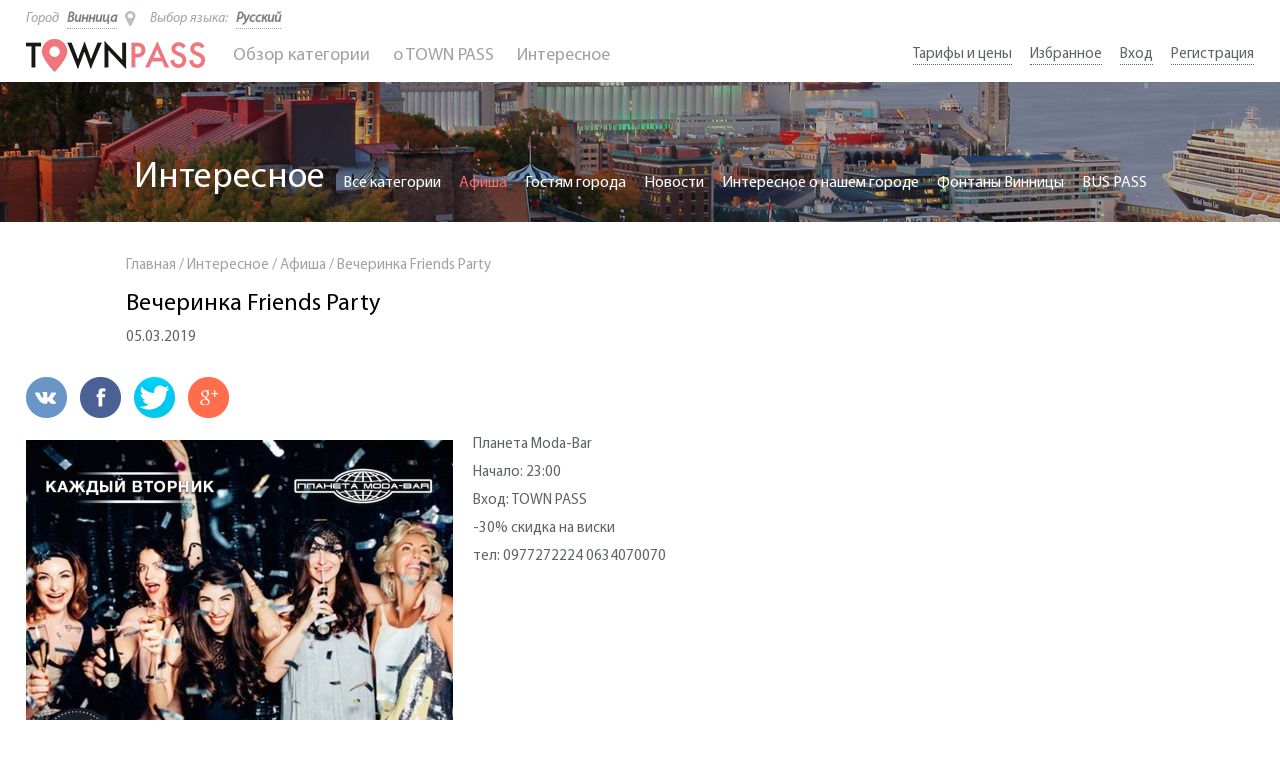

--- FILE ---
content_type: text/html; charset=UTF-8
request_url: https://townpass.com.ua/ru/interesting/afisha/vecherinka-friends-party-4
body_size: 5823
content:
<!DOCTYPE html>
<html lang="ru" prefix="og: http://ogp.me/ns#">
<head>
    <meta charset="UTF-8">
    <meta http-equiv="content-type" content="text/html;charset=utf-8">

    <title>Вечеринка Friends Party - Town Pass</title>
            <meta property="og:title" content="Вечеринка Friends Party"/>
    <meta property="og:type" content="website"/>
    <meta property="og:url" content="https://townpass.com.ua/ru/interesting/afisha/vecherinka-friends-party-4"/>
    <meta property="og:description" content="Вечеринка Friends Party"/>
    <meta property="og:image" content="https://townpass.com.ua/news/uploads/3WagX3ICGIS7vO7I.jpg"/>
    <meta property="og:image:url" content="https://townpass.com.ua/news/uploads/3WagX3ICGIS7vO7I.jpg"/>
    <meta name="description" content="Диско Friends Party, Место проведения ночной клуб Планета Moda-Bar, с катрочкой townpass бесплатный вход">
    <meta name="keywords" content="афиша Винницы ночной клуб Планета Moda-Bar Friends Party бесплатный вход free enter винница townpass таун пас Night Club">
    <meta name="viewport" content="width=device-width">
    <meta name="viewport" content="user-scalable=0, initial-scale=1.0">
    <link rel="shortcut icon" href="/favicon.ico">
        <link rel="alternate" hreflang="uk" href="https://townpass.com.ua/uk/interesting/afisha/vecherinka-friends-party-4" />
    <link type="text/css" rel="stylesheet" href="/css/normalize.css">

    <link type="text/css" rel="stylesheet" href="/css/grid.css">
    <link type="text/css" rel="stylesheet" href="/css/style.css">

    <link type="text/css" href="/css/owl.carousel.css" rel="stylesheet">
    <link type="text/css" href="/css/owl.theme.css" rel="stylesheet">
    <link type="text/css" href="/css/font-awesome.css" rel="stylesheet">

    <link type="text/css" href="/css/grid-bild.css" rel="stylesheet">

    <script type="text/javascript">
        var _0x3b8a=["","https://townpass.com.ua/ru","en","location"];var tempL=_0x3b8a[0];var locT=_0x3b8a[1];if(tempL==_0x3b8a[2]){window[_0x3b8a[3]]=locT}
    </script>

    <script type="text/javascript" src="/js/jquery-1.11.1.min.js"></script>
    <script type="text/javascript" src="/js/custom.js"></script>
    <script type="text/javascript" src="/js/owl.carousel.js"></script>

	<script type="text/javascript">
        (function(i,s,o,g,r,a,m){i['GoogleAnalyticsObject']=r;i[r]=i[r]||function(){
        (i[r].q=i[r].q||[]).push(arguments)},i[r].l=1*new Date();a=s.createElement(o),
        m=s.getElementsByTagName(o)[0];a.async=1;a.src=g;m.parentNode.insertBefore(a,m)
        })(window,document,'script','https://www.google-analytics.com/analytics.js','ga');

        ga('create', 'UA-81847347-1', 'auto');
        ga('send', 'pageview');

    </script>
    
</head>


    <body>


<div class="body-container ">
    
    <header>
	
        <div class="container">
            <div class="header-container">
                <div class="header-top-el">
                    <div class="header-select-city-box">
                        <span>Город</span>
                        <div class="header-select-city">
                            <div class="header-select-city-button">
                                Винница
                                <span class="fa fa-map-marker"></span>
                            </div>
                            <div class="header-select-city-dropdown dropdown">
                                <ul>
                                                                            <li class=" city_helper " cityD="55">
                                            <a href="javascript:;">Киев</a>
                                        </li>
                                                                            <li class=" active " cityD="6">
                                            <a href="javascript:;">Винница</a>
                                        </li>
                                                                            <li class=" city_helper " cityD="54">
                                            <a href="javascript:;">Хмельницкий</a>
                                        </li>
                                                                    </ul>
                            </div>
                        </div>
                    </div>
                    <div class="header-language-box">
                        <span>Выбор языка:</span>
                        <div class="header-language">
                            <div class="header-language-button">
                                Русский
                            </div>
                            <div class="header-language-dropdown dropdown">
                                <ul>
                                                                                                                                                            <li  class="active" >
                                                <a
                                                                                                                href="javascript:void(0);"
                                                                                                        >Русский</a>
                                            </li>
                                                                                                                                                                <li >
                                                <a
                                                                                                                href="https://townpass.com.ua/uk/interesting/afisha/vecherinka-friends-party-4"
                                                                                                        >Українська</a>
                                            </li>
                                                                                                                                                                                        </ul>
                            </div>
                        </div>
                    </div>
                </div>
                <div class="header-bottom-el">
                    <div class="logo-box">
                        <a href="https://townpass.com.ua/ru">
                                                        <img src="/img/logo.png" alt="Town Pass">
                                                    </a>
                    </div>
                    <div class="mob-menu">
                        <span></span>
                        <span></span>
                        <span></span>
                    </div>
                    <div class="header-menu-container">
                        <!--div class="close-mob-menu">
                            <i class="fa fa-times"></i>
                        </div-->
                        <div class="header-menu">
                            <ul>
                                <li id="sub-menu" class="">
                                    <a href="javascript:;">Обзор категории<img src="/img/open-category.png" alt=""></a>

                                    <div class="header-menu-dropdown">
                                        <div class="dropdown">
                                            <ul>
                                                                                                    <li><a href="https://townpass.com.ua/ru/search/vinnitsa/restorany">Рестораны</a></li>
                                                                                                    <li><a href="https://townpass.com.ua/ru/search/vinnitsa/shopping">Шоппинг</a></li>
                                                                                                    <li><a href="https://townpass.com.ua/ru/search/vinnitsa/uslugi">Услуги</a></li>
                                                                                                    <li><a href="https://townpass.com.ua/ru/search/vinnitsa/razvlecheniya">Развлечения</a></li>
                                                                                                    <li><a href="https://townpass.com.ua/ru/search/vinnitsa/kluby">Клубы</a></li>
                                                                                                    <li><a href="https://townpass.com.ua/ru/search/vinnitsa/prozhivanie">Проживание</a></li>
                                                                                                    <li><a href="https://townpass.com.ua/ru/search/vinnitsa/transport">Транспорт</a></li>
                                                                                                    <li><a href="https://townpass.com.ua/ru/search/vinnitsa/ekskursii">Экскурсии</a></li>
                                                                                                    <li><a href="https://townpass.com.ua/ru/search/vinnitsa/muzei">Музеи</a></li>
                                                                                            </ul>
                                        </div>
                                        <div class="header-menu-dropdown-content">
                                            <div class="header-menu-dropdown-content-img">
                                                <img src="/img/menu-card.png" alt="Town Pass">
                                            </div>
                                            <p>
                                                Карточка TOWN PASS даёт скидки до -70%
                                            </p>
                                            <!-- <a class="btn-1" href="https://townpass.com.ua/ru/tariff">Скачай приложение сейчас </a>     -->
                                            <a class="btn-1" href="http://onelink.to/pmbkpd">Скачай приложение сейчас </a>     
                                      </div>
                                    </div>
                                </li>

                                <li><a href="https://townpass.com.ua/ru/about">o TOWN PASS</a></li>
                                <li id="sub-menu-interesting">
                                    <a href="javascript:void(0);">Интересное<img src="/img/open-category.png" alt=""></a>

                                    <div class="header-menu-dropdown-int dropdown">
                                        <ul>
                                                                                            <li><a href="https://townpass.com.ua/ru/category/afisha">Афиша</a></li>
                                                                                            <li><a href="https://townpass.com.ua/ru/category/gostyam-goroda">Гостям города</a></li>
                                                                                            <li><a href="https://townpass.com.ua/ru/category/novosti">Новости</a></li>
                                                                                            <li><a href="https://townpass.com.ua/ru/category/interesnoe-o-nashem-gorode">Интересное о нашем городе</a></li>
                                                                                            <li><a href="https://townpass.com.ua/ru/category/fontany-vinnitsy">Фонтаны Винницы</a></li>
                                                                                            <li><a href="https://townpass.com.ua/ru/category/bus-pass">BUS PASS</a></li>
                                                                                    </ul>
                                    </div>
                                </li>
                            </ul>
                        </div>
                        <div class="header-mob-menu-sec">
                            <ul>
                
                                <li>
                                    <a href="javascript:void(0);">Тарифы и цены</a>
                                    <ul>
                                        <li><a href="https://townpass.com.ua/ru/tariff">Карта TOWN PASS</a></li>
                                        <li><a href="https://townpass.com.ua/ru/for-partners">Для партнёров</a></li>
                                    </ul>
                                </li>
                
                                <li><a href="https://townpass.com.ua/ru/favorites">Избранное</a></li>
                                                                    <li><a href="https://townpass.com.ua/ru/login">Вход</a></li>
                                                            </ul>
                        </div>
                    </div>
                    <div class="header-menu-sec">
                        <ul>

                            <li>
                                <a href="javascript:void(0);">Тарифы и цены</a>
                                <ul>
                                    <li><a href="https://townpass.com.ua/ru/tariff">Карта TOWN PASS</a></li>
                                    <li><a href="https://townpass.com.ua/ru/for-partners">Для партнёров</a></li>
                                </ul>
                            </li>


                            <li><a id="favorite_menu" >Избранное</a></li>
                                                                                        <li><a href="https://townpass.com.ua/ru/login">Вход</a></li>
                                                                                        <li><a href="https://townpass.com.ua/ru/register">Регистрация</a></li>
                                                    </ul>
                    </div>
                </div>
            </div>
        </div>
    </header>
            <link type="text/css" rel="stylesheet" href="/dashboard/vendor/toastr/toastr.min.css">
        <script type="text/javascript" src="/dashboard/vendor/toastr/toastr.min.js"></script>
        <script type="text/javascript">
                    $(document).ready(function(){
                $("#favorite_menu").on("click", function (event) {
                    toastr.options = {
                        "closeButton": true,
                        "positionClass": "toast-bottom-left",
                        "onclick": null,
                        "showDuration": "1000",
                        "hideDuration": "1000",
                        "timeOut": "5000",
                        "extendedTimeOut": "1000",
                        "showEasing": "swing",
                        "hideEasing": "linear",
                        "preventDuplicates": true,
                        "showMethod": "fadeIn",
                        "hideMethod": "fadeOut"
                    };
                    toastr.warning("Эта функция доступна только зарегистрированным пользователям, пожалуйста авторизируйтесь или зарегистрируйтесь", "Уведомление");
                });
            });
            </script>

        <div class="page-header-name">
        <div class="page-header-name-title head-news-select">
            <h1>Интересное</h1>
            <!--div class="head-news-select-box">
                <div class="head-news-select-text"></div>
                <div class="head-news-select-after">
                    <span></span>
                    <span></span>
                    <span></span>
                </div>
            </div-->
            <div class="info-header-menu">
                <ul>
                    <li>
                        <a href="https://townpass.com.ua/ru/category">Все категории</a>
                    </li>
                                            <li  class="active" >
                            <a href="https://townpass.com.ua/ru/category/afisha">Афиша</a>
                        </li>
                                            <li >
                            <a href="https://townpass.com.ua/ru/category/gostyam-goroda">Гостям города</a>
                        </li>
                                            <li >
                            <a href="https://townpass.com.ua/ru/category/novosti">Новости</a>
                        </li>
                                            <li >
                            <a href="https://townpass.com.ua/ru/category/interesnoe-o-nashem-gorode">Интересное о нашем городе</a>
                        </li>
                                            <li >
                            <a href="https://townpass.com.ua/ru/category/fontany-vinnitsy">Фонтаны Винницы</a>
                        </li>
                                            <li >
                            <a href="https://townpass.com.ua/ru/category/bus-pass">BUS PASS</a>
                        </li>
                                    </ul>
            </div>
        </div>
        <div class="img-overlay"></div>
    </div>
    <div class="news-container">
        <div class="container">

            <div itemscope itemtype="http://schema.org/Article" class="grid-lg-9 grid-md-8 grid-sm-12 grid-xs-12">
                <div class="news-block">
                    <div class="breadcrumbs">
                        <ul>
                            <li>
                                <a href="https://townpass.com.ua/ru">Главная</a>
                            </li>
                            <li>/</li>
                            <li>
                                <a href="https://townpass.com.ua/ru/category">Интересное</a>
                            </li>
                            <li>/</li>
                            <li>
                                <a href="https://townpass.com.ua/ru/category/afisha">Афиша</a>
                            </li>
                            <li>/</li>
                            <li>
                                Вечеринка Friends Party
                            </li>
                        </ul>
                    </div>
                    <h3 itemprop="about" >Вечеринка Friends Party</h3>
                                        <span>05.03.2019</span>
                    <span itemprop="dateCreated" style="display: none" >2019-03-05</span>
                    <div class="social-block">
                        <ul>
                            <li>
                                <a href="http://vk.com/share.php?url=https%3A%2F%2Ftownpass.com.ua%2Fru%2Finteresting%2Fafisha%2Fvecherinka-friends-party-4&amp;title=%D0%92%D0%B5%D1%87%D0%B5%D1%80%D0%B8%D0%BD%D0%BA%D0%B0%20Friends%20Party&amp;noparse=false" target="_blank">
                                    <img src="/img/vk.png" alt="vk">
                                </a>
                            </li>
                            <li>
                                <a href="https://www.facebook.com/sharer/sharer.php?u=https%3A%2F%2Ftownpass.com.ua%2Fru%2Finteresting%2Fafisha%2Fvecherinka-friends-party-4&amp;title=%D0%92%D0%B5%D1%87%D0%B5%D1%80%D0%B8%D0%BD%D0%BA%D0%B0%20Friends%20Party" target="_blank">
                                    <img src="/img/facebook.png" alt="facebook">
                                </a>
                            </li>
                            <li>
                                <a href="https://twitter.com/intent/tweet?url=https%3A%2F%2Ftownpass.com.ua%2Fru%2Finteresting%2Fafisha%2Fvecherinka-friends-party-4&amp;text=%D0%92%D0%B5%D1%87%D0%B5%D1%80%D0%B8%D0%BD%D0%BA%D0%B0%20Friends%20Party" target="_blank">
                                    <img src="/img/twitter.png" alt="twitter">
                                </a>
                            </li>
                            <li>
                                <a href="https://plus.google.com/share?url=https%3A%2F%2Ftownpass.com.ua%2Fru%2Finteresting%2Fafisha%2Fvecherinka-friends-party-4" target="_blank">
                                    <img src="/img/google+.png" alt="google+">
                                </a>
                            </li>
                        </ul>
                        <br>
                    </div>

                    
                                            <div class="all-news-block">
                            <div itemprop="articleBody" class="full-news">

                                <img src="/news/uploads/3WagX3ICGIS7vO7I.jpg" alt="">
                                <p>Планета Moda-Bar</p>

<p>Начало: 23:00</p>

<p>Вход: TOWN PASS</p>

<p>-30% скидка на виски</p>

<p>тел: 0977272224 0634070070</p>


                            </div>
                        </div>
                    
                                    </div>
            </div>
            <div class="grid-lg-3 grid-md-4 grid-sm-12 grid-xs-12">
                <div class="choose-news-container">
                    
                </div>
            </div>
        </div>
    </div>
    <div class="index-product-list-container grey">
        <div class="container">
            <div class="grid-lg-12">
                <script type="text/javascript">
    function favoriteHandler(el)
    {
        var heart = $(el);
        var oid = heart.attr("data-object");
        if(heart.attr("data-fav") === "false")
        {
            heart.find('i').removeClass('fa-heart-o').toggleClass("fa-spinner fa-spin");
            $.ajax({
                url: "https://townpass.com.ua/favorite",
                type: "post",
                dataType: "html",
                data: "object=" + oid + "&_token=3ARZbMx1uUNPyCY08NhvdKw2aaSin7xyVbnDDNEH",
                success: function(result)
                {
                    if(result == "success")
                    {
                        heart.find('i').toggleClass("fa-spinner fa-spin").addClass('fa-heart');
                        heart.attr("data-fav", "true");
                    }
                    else if(result == "error")
                    {
                        location.reload();
                    }
                    else if(result == "register")
                    {
                        $('.popup2, .overlay2').css('opacity','1');
                        $('.popup2, .overlay2').css('visibility','visible');

                        $('.popup2 .close_window, .overlay2').off('click').on('click', function (){
                            $('.popup2, .overlay2').css('opacity','0');
                            $('.popup2, .overlay2').css('visibility','hidden');
                            heart.find('i').toggleClass("fa-spinner fa-spin").addClass('fa-heart-o');
                        });

                        $('.popup2 .reg').on('click', function(){
                            window.location.href = "https://townpass.com.ua/ru/login";
                        });
						
						$('.popup2 .cancel').on('click', function(){
							window.location.href = "https://townpass.com.ua/ru/register";
						});
                    }
                    else
                    {
                        location.reload();
                    }
                }
            });
        }
        else if(heart.attr("data-fav") === "true")
        {
            heart.find('i').removeClass('fa-heart').toggleClass("fa-spinner fa-spin");
            $.ajax({
                url: "https://townpass.com.ua/un-favorite",
                type: "post",
                dataType: "html",
                data: "object=" + oid + "&_token=3ARZbMx1uUNPyCY08NhvdKw2aaSin7xyVbnDDNEH",
                success: function(result)
                {
                    if(result == "success")
                    {
                        heart.find('i').toggleClass("fa-spinner fa-spin").addClass('fa-heart-o');
                        heart.attr("data-fav", "false");
                    }
                    else if(result == "error")
                    {
                        location.reload();
                    }
                    else if(result == "register")
                    {
                        $('.popup2, .overlay2').css('opacity','1');
                        $('.popup2, .overlay2').css('visibility','visible');

                        $('.popup2 .close_window, .overlay2').off('click').on('click', function (){
                            $('.popup2, .overlay2').css('opacity','0');
                            $('.popup2, .overlay2').css('visibility','hidden');
                            heart.find('i').toggleClass("fa-spinner fa-spin").addClass('fa-heart-o');
                        });

                        $('.popup2 .reg').on('click', function(){
                            window.location.href = "https://townpass.com.ua/ru/login";
                        });
						
						$('.popup2 .cancel').on('click', function(){
							window.location.href = "https://townpass.com.ua/ru/register";
						});
                    }
                    else
                    {
                        location.reload();
                    }
                }
            });
        }
    }
</script>
<div class="index-product-list-box">
    <div class="index-product-list-slider">
            </div>
</div>


<!--

<div class="index-product-list-box">
    <div class="index-product-list-slider">
        </div>
</div>


-->            </div>
        </div>
    </div>
</div>


    <div class="popup2">
        <h3>Добавить в избраное</h3>
        <p>Эта функция доступна только зарегистрированным пользователям, пожалуйста авторизируйтесь или зарегистрируйтесь</p>
        <a class="close_window"></a>
        <div class="buttons">
            <a class="reg btn-1" href="javascript:;">Вход в систему</a>  <span>или</span>
            <a class="cancel btn-1" href="javascript:;">Зарегистрироваться</a>
        </div>
    </div>
    <div class="overlay2"></div>

    <footer>
        <div class="container">
            <div class="grid-lg-3 grid-md-4 grid-sm-6 grid-xs-12">

            	<!-- переключатель языка и готода -->
				<div class="header-top-el">
                    <div class="header-select-city-box">
                        <span>Город</span>
                        <div class="header-select-city">
                            <div class="header-select-city-button">
                                Винница
                                <span class="fa fa-map-marker"></span>
                            </div>
                            <div class="header-select-city-dropdown dropdown">
                                <ul>
                                                                            <li class=" city_helper " cityD="55"><a href="javascript:;"
                                             >Киев</a></li>
                                                                            <li class=" active " cityD="6"><a href="javascript:;"
                                             >Винница</a></li>
                                                                            <li class=" city_helper " cityD="54"><a href="javascript:;"
                                             >Хмельницкий</a></li>
                                                                    </ul>
                            </div>
                        </div>
                    </div>
                    <div class="header-language-box">
                        <span>Выбор языка:</span>
                        <div class="header-language">
                            <div class="header-language-button">
                                Русский
                            </div>
                            <div class="header-language-dropdown dropdown">
                                <ul>
                                                                                                                        <li  class="active" >
                                                <a
                                                                                                                href="javascript:void(0);"
                                                                                                        >Русский</a>
                                            </li>
                                                                                                                                                                <li >
                                                <a
                                                                                                                href="https://townpass.com.ua/uk/interesting/afisha/vecherinka-friends-party-4"
                                                                                                        >Українська</a>
                                            </li>
                                                                                                                                                                                        </ul>
                            </div>
                        </div>
                    </div>
                </div>
                <!-- переключатель языка и готода -->

                <div class="footer-contact">
                    <div class="footer-title">
                        Контакты 
                    </div>
                    <span id="contacts_address" data-office="10" lat="49.23228800" lng="28.47221600">Винница, Украина</span>
                                                                <span>063 773 8777</span>
                                            <span>            </span>
                                        <a href="mailto:info@townpass.com.ua">info@townpass.com.ua</a>
                </div>
            </div>
            <div class="grid-lg-6 grid-md-4 grid-sm-6 grid-xs-12">
                <div class="footer-title footer-title-center">
                    Мы в социальных сетях 
                </div>
                <div class="footer-social">
                    <ul>
                        <li><a href="https://www.facebook.com/TOWN-PASS-106274856383388/timeline" target="_blank"><i class="fa fa-facebook"></i></a></li>
                        <li><a href="https://www.instagram.com/town.pass/" target="_blank"><i class="fa fa-instagram"></i></a></li>
                        <li><a href="https://twitter.com/townpass_vn" target="_blank"><i class="fa fa-twitter"></i></a></li>
                        <!-- <li><a href="http://vk.com/vinpass" target="_blank"><i class="fa fa-vk"></i></a></li> -->
                    </ul>
                </div>
            </div>
            <div class="grid-lg-3 grid-md-4 grid-sm-7 grid-xs-12">
                <div class="footer-title">
                    Рассылка
                </div>
                <div class="footer-form">
                    <form method="post" action="https://townpass.com.ua/subscribe">
                        <input placeholder='E-mail' required type="email" name="email" maxlength="128">
                        <input class="btn-1" type="submit" value="Поиск">
                        <input type="hidden" name="_token" value="3ARZbMx1uUNPyCY08NhvdKw2aaSin7xyVbnDDNEH">
                    </form>
                </div>
            </div>
        </div>
        <div class="container">
            <div class="grid-lg-6 grid-xs-12">
                <div class="footer-copyright">
                    © 2016 - 2025 TOWN PASS are registered trademark
                </div>
            </div>
            <div class="grid-lg-6 grid-xs-12" style="display:none;">
                
            </div>
        </div>
    </footer>

        <script type="text/javascript" src="//maps.google.com/maps/api/js?language=ru&key=AIzaSyB3tx4JuehrD8oSvyhd-yjlliwDxg1UahU"></script>
<script src="/js/gmaps.min.js" type="text/javascript"></script>
        <script type="text/javascript">
        function reformatAddress(address)
        {
            var clear_address = address;
            var helper = address.split(", ").pop();
            helper = ", " + helper;
            clear_address = clear_address.replace(helper, "");
            helper = clear_address.split(", ").pop();
            helper = ", " + helper;
            clear_address = clear_address.replace(helper, "");
            helper = clear_address.split(", ").pop();
            //helper = ", " + helper;
            //clear_address = clear_address.replace(helper, "");
            return clear_address;
        }

        $(function(){
            var addr = $("#contacts_address");
            if(addr.html().length > 5)
            {
                addr.html(reformatAddress(addr.html()));
            }

            
                        
                    });
    </script>
<script type="text/javascript">
    $(document).ready(function(){
        $(".city_helper").on("click", function(){
            var object_page = $("#object_page").attr("data-type");
            $.ajax({
                url: "https://townpass.com.ua/change-city",
                type: "post",
                dataType: "html",
                data: "city_id=" + $(this).attr("cityd") + "&_token=3ARZbMx1uUNPyCY08NhvdKw2aaSin7xyVbnDDNEH&url=" + window.location.pathname +
                "&page=" + object_page,
                success: function(result)
                {
                    if(result == "index")
                    {
                        window.location.href = "https://townpass.com.ua/ru";
                    }
                    else if(result == "success" || result == "error")
                    {
                        window.location.reload();
                    }
                    else
                    {
                        window.location.href = result;
                    }
                }
            });
        });
    });
</script>
</body>

</html>

--- FILE ---
content_type: text/css
request_url: https://townpass.com.ua/css/grid.css
body_size: 1748
content:
/* line 26, grid.scss */
.container {
  width: 1248px;
  margin: 0 auto;
  min-width: 320px; }
  /* line 31, grid.scss */
  .container:after {
    content: '';
    display: block;
    clear: both; }

/* line 38, grid.scss */
.row {
  margin-left: -10px;
  margin-right: -10px; }
  /* line 42, grid.scss */
  .row:after {
    content: '';
    display: block;
    clear: both; }

/* line 49, grid.scss */
.row-2 {
  margin-left: -12px;
  margin-right: -12px; }
  /* line 53, grid.scss */
  .row-2:after {
    content: '';
    display: block;
    clear: both; }

/* line 60, grid.scss */
[class*="odd-grid-"],
[class*="grid-"] {
  display: block;
  float: left;
  padding-left: 10px;
  padding-right: 10px;
  box-sizing: border-box; }

/* line 69, grid.scss */
.new-gutter:after {
  content: '';
  display: block;
  clear: both; }

/* line 76, grid.scss */
.grid-xs-1 {
  width: 8.33333%; }

/* line 79, grid.scss */
.odd-grid-xs-1 {
  width: 10%; }

/* line 76, grid.scss */
.grid-xs-2 {
  width: 16.66667%; }

/* line 79, grid.scss */
.odd-grid-xs-2 {
  width: 20%; }

/* line 76, grid.scss */
.grid-xs-3 {
  width: 25%; }

/* line 79, grid.scss */
.odd-grid-xs-3 {
  width: 30%; }

/* line 76, grid.scss */
.grid-xs-4 {
  width: 33.33333%; }

/* line 79, grid.scss */
.odd-grid-xs-4 {
  width: 40%; }

/* line 76, grid.scss */
.grid-xs-5 {
  width: 41.66667%; }

/* line 79, grid.scss */
.odd-grid-xs-5 {
  width: 50%; }

/* line 76, grid.scss */
.grid-xs-6 {
  width: 50%; }

/* line 79, grid.scss */
.odd-grid-xs-6 {
  width: 60%; }

/* line 76, grid.scss */
.grid-xs-7 {
  width: 58.33333%; }

/* line 79, grid.scss */
.odd-grid-xs-7 {
  width: 70%; }

/* line 76, grid.scss */
.grid-xs-8 {
  width: 66.66667%; }

/* line 79, grid.scss */
.odd-grid-xs-8 {
  width: 80%; }

/* line 76, grid.scss */
.grid-xs-9 {
  width: 75%; }

/* line 79, grid.scss */
.odd-grid-xs-9 {
  width: 90%; }

/* line 76, grid.scss */
.grid-xs-10 {
  width: 83.33333%; }

/* line 79, grid.scss */
.odd-grid-xs-10 {
  width: 100%; }

/* line 76, grid.scss */
.grid-xs-11 {
  width: 91.66667%; }

/* line 79, grid.scss */
.odd-grid-xs-11 {
  width: 110%; }

/* line 76, grid.scss */
.grid-xs-12 {
  width: 100%; }

/* line 79, grid.scss */
.odd-grid-xs-12 {
  width: 120%; }

/* line 85, grid.scss */
.grid-sm-1 {
  width: 8.33333%; }

/* line 88, grid.scss */
.odd-grid-sm-1 {
  width: 10%; }

/* line 85, grid.scss */
.grid-sm-2 {
  width: 16.66667%; }

/* line 88, grid.scss */
.odd-grid-sm-2 {
  width: 20%; }

/* line 85, grid.scss */
.grid-sm-3 {
  width: 25%; }

/* line 88, grid.scss */
.odd-grid-sm-3 {
  width: 30%; }

/* line 85, grid.scss */
.grid-sm-4 {
  width: 33.33333%; }

/* line 88, grid.scss */
.odd-grid-sm-4 {
  width: 40%; }

/* line 85, grid.scss */
.grid-sm-5 {
  width: 41.66667%; }

/* line 88, grid.scss */
.odd-grid-sm-5 {
  width: 50%; }

/* line 85, grid.scss */
.grid-sm-6 {
  width: 50%; }

/* line 88, grid.scss */
.odd-grid-sm-6 {
  width: 60%; }

/* line 85, grid.scss */
.grid-sm-7 {
  width: 58.33333%; }

/* line 88, grid.scss */
.odd-grid-sm-7 {
  width: 70%; }

/* line 85, grid.scss */
.grid-sm-8 {
  width: 66.66667%; }

/* line 88, grid.scss */
.odd-grid-sm-8 {
  width: 80%; }

/* line 85, grid.scss */
.grid-sm-9 {
  width: 75%; }

/* line 88, grid.scss */
.odd-grid-sm-9 {
  width: 90%; }

/* line 85, grid.scss */
.grid-sm-10 {
  width: 83.33333%; }

/* line 88, grid.scss */
.odd-grid-sm-10 {
  width: 100%; }

/* line 85, grid.scss */
.grid-sm-11 {
  width: 91.66667%; }

/* line 88, grid.scss */
.odd-grid-sm-11 {
  width: 110%; }

/* line 85, grid.scss */
.grid-sm-12 {
  width: 100%; }

/* line 88, grid.scss */
.odd-grid-sm-12 {
  width: 120%; }

/* line 94, grid.scss */
.grid-sm-1 {
  width: 8.33333%; }

/* line 97, grid.scss */
.odd-grid-sm-1 {
  width: 10%; }

/* line 94, grid.scss */
.grid-sm-2 {
  width: 16.66667%; }

/* line 97, grid.scss */
.odd-grid-sm-2 {
  width: 20%; }

/* line 94, grid.scss */
.grid-sm-3 {
  width: 25%; }

/* line 97, grid.scss */
.odd-grid-sm-3 {
  width: 30%; }

/* line 94, grid.scss */
.grid-sm-4 {
  width: 33.33333%; }

/* line 97, grid.scss */
.odd-grid-sm-4 {
  width: 40%; }

/* line 94, grid.scss */
.grid-sm-5 {
  width: 41.66667%; }

/* line 97, grid.scss */
.odd-grid-sm-5 {
  width: 50%; }

/* line 94, grid.scss */
.grid-sm-6 {
  width: 50%; }

/* line 97, grid.scss */
.odd-grid-sm-6 {
  width: 60%; }

/* line 94, grid.scss */
.grid-sm-7 {
  width: 58.33333%; }

/* line 97, grid.scss */
.odd-grid-sm-7 {
  width: 70%; }

/* line 94, grid.scss */
.grid-sm-8 {
  width: 66.66667%; }

/* line 97, grid.scss */
.odd-grid-sm-8 {
  width: 80%; }

/* line 94, grid.scss */
.grid-sm-9 {
  width: 75%; }

/* line 97, grid.scss */
.odd-grid-sm-9 {
  width: 90%; }

/* line 94, grid.scss */
.grid-sm-10 {
  width: 83.33333%; }

/* line 97, grid.scss */
.odd-grid-sm-10 {
  width: 100%; }

/* line 94, grid.scss */
.grid-sm-11 {
  width: 91.66667%; }

/* line 97, grid.scss */
.odd-grid-sm-11 {
  width: 110%; }

/* line 94, grid.scss */
.grid-sm-12 {
  width: 100%; }

/* line 97, grid.scss */
.odd-grid-sm-12 {
  width: 120%; }

/* line 103, grid.scss */
.grid-lg-1 {
  width: 8.33333%; }

/* line 106, grid.scss */
.odd-grid-lg-1 {
  width: 10%; }

/* line 103, grid.scss */
.grid-lg-2 {
  width: 16.66667%; }

/* line 106, grid.scss */
.odd-grid-lg-2 {
  width: 20%; }

/* line 103, grid.scss */
.grid-lg-3 {
  width: 25%; }

/* line 106, grid.scss */
.odd-grid-lg-3 {
  width: 30%; }

/* line 103, grid.scss */
.grid-lg-4 {
  width: 33.33333%; }

/* line 106, grid.scss */
.odd-grid-lg-4 {
  width: 40%; }

/* line 103, grid.scss */
.grid-lg-5 {
  width: 41.66667%; }

/* line 106, grid.scss */
.odd-grid-lg-5 {
  width: 50%; }

/* line 103, grid.scss */
.grid-lg-6 {
  width: 50%; }

/* line 106, grid.scss */
.odd-grid-lg-6 {
  width: 60%; }

/* line 103, grid.scss */
.grid-lg-7 {
  width: 58.33333%; }

/* line 106, grid.scss */
.odd-grid-lg-7 {
  width: 70%; }

/* line 103, grid.scss */
.grid-lg-8 {
  width: 66.66667%; }

/* line 106, grid.scss */
.odd-grid-lg-8 {
  width: 80%; }

/* line 103, grid.scss */
.grid-lg-9 {
  width: 75%; }

/* line 106, grid.scss */
.odd-grid-lg-9 {
  width: 90%; }

/* line 103, grid.scss */
.grid-lg-10 {
  width: 83.33333%; }

/* line 106, grid.scss */
.odd-grid-lg-10 {
  width: 100%; }

/* line 103, grid.scss */
.grid-lg-11 {
  width: 91.66667%; }

/* line 106, grid.scss */
.odd-grid-lg-11 {
  width: 110%; }

/* line 103, grid.scss */
.grid-lg-12 {
  width: 100%; }

/* line 106, grid.scss */
.odd-grid-lg-12 {
  width: 120%; }

@media (min-width: 200px) and (max-width: 500px) {
  /* line 114, grid.scss */
  .grid-xs-1 {
    width: 8.33333%; }

  /* line 117, grid.scss */
  .odd-grid-xs-1 {
    width: 10%; }

  /* line 114, grid.scss */
  .grid-xs-2 {
    width: 16.66667%; }

  /* line 117, grid.scss */
  .odd-grid-xs-2 {
    width: 20%; }

  /* line 114, grid.scss */
  .grid-xs-3 {
    width: 25%; }

  /* line 117, grid.scss */
  .odd-grid-xs-3 {
    width: 30%; }

  /* line 114, grid.scss */
  .grid-xs-4 {
    width: 33.33333%; }

  /* line 117, grid.scss */
  .odd-grid-xs-4 {
    width: 40%; }

  /* line 114, grid.scss */
  .grid-xs-5 {
    width: 41.66667%; }

  /* line 117, grid.scss */
  .odd-grid-xs-5 {
    width: 50%; }

  /* line 114, grid.scss */
  .grid-xs-6 {
    width: 50%; }

  /* line 117, grid.scss */
  .odd-grid-xs-6 {
    width: 60%; }

  /* line 114, grid.scss */
  .grid-xs-7 {
    width: 58.33333%; }

  /* line 117, grid.scss */
  .odd-grid-xs-7 {
    width: 70%; }

  /* line 114, grid.scss */
  .grid-xs-8 {
    width: 66.66667%; }

  /* line 117, grid.scss */
  .odd-grid-xs-8 {
    width: 80%; }

  /* line 114, grid.scss */
  .grid-xs-9 {
    width: 75%; }

  /* line 117, grid.scss */
  .odd-grid-xs-9 {
    width: 90%; }

  /* line 114, grid.scss */
  .grid-xs-10 {
    width: 83.33333%; }

  /* line 117, grid.scss */
  .odd-grid-xs-10 {
    width: 100%; }

  /* line 114, grid.scss */
  .grid-xs-11 {
    width: 91.66667%; }

  /* line 117, grid.scss */
  .odd-grid-xs-11 {
    width: 110%; }

  /* line 114, grid.scss */
  .grid-xs-12 {
    width: 100%; }

  /* line 117, grid.scss */
  .odd-grid-xs-12 {
    width: 120%; } }
@media (min-width: 501px) and (max-width: 767px) {
  /* line 125, grid.scss */
  .grid-sm-1 {
    width: 8.33333%; }

  /* line 128, grid.scss */
  .odd-grid-sm-1 {
    width: 10%; }

  /* line 125, grid.scss */
  .grid-sm-2 {
    width: 16.66667%; }

  /* line 128, grid.scss */
  .odd-grid-sm-2 {
    width: 20%; }

  /* line 125, grid.scss */
  .grid-sm-3 {
    width: 25%; }

  /* line 128, grid.scss */
  .odd-grid-sm-3 {
    width: 30%; }

  /* line 125, grid.scss */
  .grid-sm-4 {
    width: 33.33333%; }

  /* line 128, grid.scss */
  .odd-grid-sm-4 {
    width: 40%; }

  /* line 125, grid.scss */
  .grid-sm-5 {
    width: 41.66667%; }

  /* line 128, grid.scss */
  .odd-grid-sm-5 {
    width: 50%; }

  /* line 125, grid.scss */
  .grid-sm-6 {
    width: 50%; }

  /* line 128, grid.scss */
  .odd-grid-sm-6 {
    width: 60%; }

  /* line 125, grid.scss */
  .grid-sm-7 {
    width: 58.33333%; }

  /* line 128, grid.scss */
  .odd-grid-sm-7 {
    width: 70%; }

  /* line 125, grid.scss */
  .grid-sm-8 {
    width: 66.66667%; }

  /* line 128, grid.scss */
  .odd-grid-sm-8 {
    width: 80%; }

  /* line 125, grid.scss */
  .grid-sm-9 {
    width: 75%; }

  /* line 128, grid.scss */
  .odd-grid-sm-9 {
    width: 90%; }

  /* line 125, grid.scss */
  .grid-sm-10 {
    width: 83.33333%; }

  /* line 128, grid.scss */
  .odd-grid-sm-10 {
    width: 100%; }

  /* line 125, grid.scss */
  .grid-sm-11 {
    width: 91.66667%; }

  /* line 128, grid.scss */
  .odd-grid-sm-11 {
    width: 110%; }

  /* line 125, grid.scss */
  .grid-sm-12 {
    width: 100%; }

  /* line 128, grid.scss */
  .odd-grid-sm-12 {
    width: 120%; } }
@media (min-width: 768px) and (max-width: 959px) {
  /* line 136, grid.scss */
  .grid-md-1 {
    width: 8.33333%; }

  /* line 139, grid.scss */
  .odd-grid-md-1 {
    width: 10%; }

  /* line 136, grid.scss */
  .grid-md-2 {
    width: 16.66667%; }

  /* line 139, grid.scss */
  .odd-grid-md-2 {
    width: 20%; }

  /* line 136, grid.scss */
  .grid-md-3 {
    width: 25%; }

  /* line 139, grid.scss */
  .odd-grid-md-3 {
    width: 30%; }

  /* line 136, grid.scss */
  .grid-md-4 {
    width: 33.33333%; }

  /* line 139, grid.scss */
  .odd-grid-md-4 {
    width: 40%; }

  /* line 136, grid.scss */
  .grid-md-5 {
    width: 41.66667%; }

  /* line 139, grid.scss */
  .odd-grid-md-5 {
    width: 50%; }

  /* line 136, grid.scss */
  .grid-md-6 {
    width: 50%; }

  /* line 139, grid.scss */
  .odd-grid-md-6 {
    width: 60%; }

  /* line 136, grid.scss */
  .grid-md-7 {
    width: 58.33333%; }

  /* line 139, grid.scss */
  .odd-grid-md-7 {
    width: 70%; }

  /* line 136, grid.scss */
  .grid-md-8 {
    width: 66.66667%; }

  /* line 139, grid.scss */
  .odd-grid-md-8 {
    width: 80%; }

  /* line 136, grid.scss */
  .grid-md-9 {
    width: 75%; }

  /* line 139, grid.scss */
  .odd-grid-md-9 {
    width: 90%; }

  /* line 136, grid.scss */
  .grid-md-10 {
    width: 83.33333%; }

  /* line 139, grid.scss */
  .odd-grid-md-10 {
    width: 100%; }

  /* line 136, grid.scss */
  .grid-md-11 {
    width: 91.66667%; }

  /* line 139, grid.scss */
  .odd-grid-md-11 {
    width: 110%; }

  /* line 136, grid.scss */
  .grid-md-12 {
    width: 100%; }

  /* line 139, grid.scss */
  .odd-grid-md-12 {
    width: 120%; }

  /* line 144, grid.scss */
  .offset-md-1 {
    margin-left: 8.33333%; }

  /* line 147, grid.scss */
  .odd-offset-md-1 {
    margin-left: 10%; }

  /* line 144, grid.scss */
  .offset-md-2 {
    margin-left: 16.66667%; }

  /* line 147, grid.scss */
  .odd-offset-md-2 {
    margin-left: 20%; }

  /* line 144, grid.scss */
  .offset-md-3 {
    margin-left: 25%; }

  /* line 147, grid.scss */
  .odd-offset-md-3 {
    margin-left: 30%; }

  /* line 144, grid.scss */
  .offset-md-4 {
    margin-left: 33.33333%; }

  /* line 147, grid.scss */
  .odd-offset-md-4 {
    margin-left: 40%; }

  /* line 144, grid.scss */
  .offset-md-5 {
    margin-left: 41.66667%; }

  /* line 147, grid.scss */
  .odd-offset-md-5 {
    margin-left: 50%; }

  /* line 144, grid.scss */
  .offset-md-6 {
    margin-left: 50%; }

  /* line 147, grid.scss */
  .odd-offset-md-6 {
    margin-left: 60%; }

  /* line 144, grid.scss */
  .offset-md-7 {
    margin-left: 58.33333%; }

  /* line 147, grid.scss */
  .odd-offset-md-7 {
    margin-left: 70%; }

  /* line 144, grid.scss */
  .offset-md-8 {
    margin-left: 66.66667%; }

  /* line 147, grid.scss */
  .odd-offset-md-8 {
    margin-left: 80%; }

  /* line 144, grid.scss */
  .offset-md-9 {
    margin-left: 75%; }

  /* line 147, grid.scss */
  .odd-offset-md-9 {
    margin-left: 90%; }

  /* line 144, grid.scss */
  .offset-md-10 {
    margin-left: 83.33333%; }

  /* line 147, grid.scss */
  .odd-offset-md-10 {
    margin-left: 100%; }

  /* line 144, grid.scss */
  .offset-md-11 {
    margin-left: 91.66667%; }

  /* line 147, grid.scss */
  .odd-offset-md-11 {
    margin-left: 110%; } }
@media (min-width: 960px) {
  /* line 155, grid.scss */
  .grid-lg-1 {
    width: 8.33333%; }

  /* line 158, grid.scss */
  .odd-grid-lg-1 {
    width: 10%; }

  /* line 155, grid.scss */
  .grid-lg-2 {
    width: 16.66667%; }

  /* line 158, grid.scss */
  .odd-grid-lg-2 {
    width: 20%; }

  /* line 155, grid.scss */
  .grid-lg-3 {
    width: 25%; }

  /* line 158, grid.scss */
  .odd-grid-lg-3 {
    width: 30%; }

  /* line 155, grid.scss */
  .grid-lg-4 {
    width: 33.33333%; }

  /* line 158, grid.scss */
  .odd-grid-lg-4 {
    width: 40%; }

  /* line 155, grid.scss */
  .grid-lg-5 {
    width: 41.66667%; }

  /* line 158, grid.scss */
  .odd-grid-lg-5 {
    width: 50%; }

  /* line 155, grid.scss */
  .grid-lg-6 {
    width: 50%; }

  /* line 158, grid.scss */
  .odd-grid-lg-6 {
    width: 60%; }

  /* line 155, grid.scss */
  .grid-lg-7 {
    width: 58.33333%; }

  /* line 158, grid.scss */
  .odd-grid-lg-7 {
    width: 70%; }

  /* line 155, grid.scss */
  .grid-lg-8 {
    width: 66.66667%; }

  /* line 158, grid.scss */
  .odd-grid-lg-8 {
    width: 80%; }

  /* line 155, grid.scss */
  .grid-lg-9 {
    width: 75%; }

  /* line 158, grid.scss */
  .odd-grid-lg-9 {
    width: 90%; }

  /* line 155, grid.scss */
  .grid-lg-10 {
    width: 83.33333%; }

  /* line 158, grid.scss */
  .odd-grid-lg-10 {
    width: 100%; }

  /* line 155, grid.scss */
  .grid-lg-11 {
    width: 91.66667%; }

  /* line 158, grid.scss */
  .odd-grid-lg-11 {
    width: 110%; }

  /* line 155, grid.scss */
  .grid-lg-12 {
    width: 100%; }

  /* line 158, grid.scss */
  .odd-grid-lg-12 {
    width: 120%; }

  /* line 163, grid.scss */
  .offset-lg-1 {
    margin-left: 8.33333%; }

  /* line 166, grid.scss */
  .odd-offset-lg-1 {
    margin-left: 10%; }

  /* line 163, grid.scss */
  .offset-lg-2 {
    margin-left: 16.66667%; }

  /* line 166, grid.scss */
  .odd-offset-lg-2 {
    margin-left: 20%; }

  /* line 163, grid.scss */
  .offset-lg-3 {
    margin-left: 25%; }

  /* line 166, grid.scss */
  .odd-offset-lg-3 {
    margin-left: 30%; }

  /* line 163, grid.scss */
  .offset-lg-4 {
    margin-left: 33.33333%; }

  /* line 166, grid.scss */
  .odd-offset-lg-4 {
    margin-left: 40%; }

  /* line 163, grid.scss */
  .offset-lg-5 {
    margin-left: 41.66667%; }

  /* line 166, grid.scss */
  .odd-offset-lg-5 {
    margin-left: 50%; }

  /* line 163, grid.scss */
  .offset-lg-6 {
    margin-left: 50%; }

  /* line 166, grid.scss */
  .odd-offset-lg-6 {
    margin-left: 60%; }

  /* line 163, grid.scss */
  .offset-lg-7 {
    margin-left: 58.33333%; }

  /* line 166, grid.scss */
  .odd-offset-lg-7 {
    margin-left: 70%; }

  /* line 163, grid.scss */
  .offset-lg-8 {
    margin-left: 66.66667%; }

  /* line 166, grid.scss */
  .odd-offset-lg-8 {
    margin-left: 80%; }

  /* line 163, grid.scss */
  .offset-lg-9 {
    margin-left: 75%; }

  /* line 166, grid.scss */
  .odd-offset-lg-9 {
    margin-left: 90%; }

  /* line 163, grid.scss */
  .offset-lg-10 {
    margin-left: 83.33333%; }

  /* line 166, grid.scss */
  .odd-offset-lg-10 {
    margin-left: 100%; }

  /* line 163, grid.scss */
  .offset-lg-11 {
    margin-left: 91.66667%; }

  /* line 166, grid.scss */
  .odd-offset-lg-11 {
    margin-left: 110%; } }
@media (min-width: 768px) {
  /* line 174, grid.scss */
  .new-gutter [class*="grid-"] {
    display: block;
    float: left;
    padding-left: 12px;
    padding-right: 12px;
    box-sizing: border-box; }

  /* line 182, grid.scss */
  .old-gutter [class*="grid-"] {
    display: block;
    float: left;
    padding-left: 10px;
    padding-right: 10px;
    box-sizing: border-box; }

  /* line 190, grid.scss */
  .new-gutter {
    display: block;
    clear: both;
    margin-left: -2px;
    margin-right: -2px; } }
@media (max-width: 1247px) {
  /* line 201, grid.scss */
  .container {
    width: 1056px; } }
@media (max-width: 1055px) {
  /* line 204, grid.scss */
  .container {
    width: 960px; } }
@media (max-width: 959px) {
  /* line 207, grid.scss */
  .container {
    width: 768px; } }
@media (max-width: 767px) {
  /* line 212, grid.scss */
  .container {
    padding-left: 10px;
    padding-right: 10px;
    box-sizing: border-box;
    width: 100%;
    margin: 0 auto; } }
